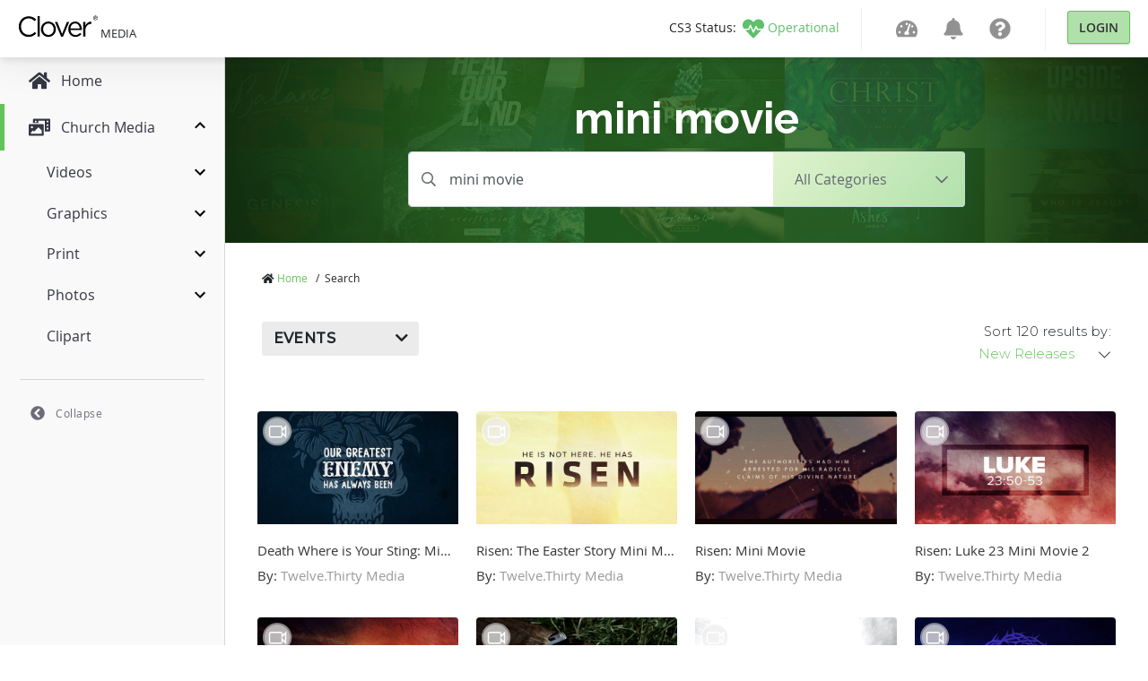

--- FILE ---
content_type: text/html; charset=utf-8
request_url: https://medialibrary.cloversites.com/search/mini%20movie
body_size: 12467
content:
<!DOCTYPE html>
<html lang="en">
  <head>


    <!-- Google Tag Manager -->
    <script>(function(w,d,s,l,i){w[l]=w[l]||[];w[l].push({'gtm.start':
    new Date().getTime(),event:'gtm.js'});var f=d.getElementsByTagName(s)[0],
    j=d.createElement(s),dl=l!='dataLayer'?'&l='+l:'';j.async=true;j.src=
    'https://www.googletagmanager.com/gtm.js?id='+i+dl;f.parentNode.insertBefore(j,f);
    })(window,document,'script','dataLayer','GTM-MCKVWJR');</script>
    <!-- End Google Tag Manager --> 
    
    <meta charset="utf-8">

    <meta name="viewport" content="initial-scale=1, maximum-scale=1">
    <meta name="turbolinks-cache-control" content="no-cache">

    <link rel="shortcut icon" type="images/ico" href="/clover-favicon.ico" />
    <link href="https://fonts.googleapis.com/css?family=Raleway:400,500,600,700|Montserrat:300,400,500" rel="stylesheet">

    <title>mini movie | Clover Media</title>
<meta name="keywords" content="mini movie | Clover Media" />
<meta name="description" content="mini movie | Clover Media" />
<meta property="og:title" content="mini movie | Clover Media" />
<meta property="og:type" content="article" />
<meta property="og:url" content="https://medialibrary.cloversites.com/search/mini%20movie" />
<meta property="og:image" content="//images.sharefaith.com/images/3/1679407052189_115/1679407052189_1152.jpg" />
<meta property="og:site_name" content="Clover Media" />
<meta property="og:description" content="mini movie | Clover Media" />

    <meta name="csrf-param" content="authenticity_token" />
<meta name="csrf-token" content="UoJX2/glRA5InKeYwkqAj/kulWDNqEZwl+P2ArnWfBuGqdTEGsU4HJIV9VxcRJn6P/9M/LXN3fypk92m19nDNg==" />
    <link rel="stylesheet" media="print,screen" href="/packs/css/mediaaccess-e681c6a0.css" />
    <script src="/packs/js/mediaaccess-490e193a4fda67806595.js"></script>

    <script src="/assets/application-b134e2e5d1c4f85e919ff37dbc7471d15651c2f13ad0973dece1a6af6f21e49a.js" data-turbolinks-track="true"></script>
    <link rel="stylesheet" media="screen" href="/assets/clover-43005415256ee6e83c210ec43e23ba1605459c3e320af37ac89388f40cd33f81.css" data-turbolinks-track="true" />

    <link rel="stylesheet" href="https://images.sharefaith.com/images/img/3/central/css/flipclock.css" type="text/css"/>
    <script type="text/javascript" src="https://images.sharefaith.com/images/img/3/central/js/flipclock.min.js"></script>


  </head>

  <body class="search">
    <!-- Google Tag Manager (noscript) -->
    <noscript><iframe src="https://www.googletagmanager.com/ns.html?id=GTM-MCKVWJR"
    height="0" width="0" style="display:none;visibility:hidden"></iframe></noscript>
    <!-- End Google Tag Manager (noscript) -->

    <script type="application/json" id="js-react-on-rails-context">{"railsEnv":"production","inMailer":false,"i18nLocale":"en","i18nDefaultLocale":"en","rorVersion":"11.3.0","rorPro":false,"href":"https://medialibrary.cloversites.com/search/mini%20movie","location":"/search/mini%20movie","scheme":"https","host":"medialibrary.cloversites.com","port":null,"pathname":"/search/mini%20movie","search":null,"httpAcceptLanguage":null,"serverSide":false}</script>
<div id="MediaAccessNavbar-react-component-2a19d6ca-18b9-4ae9-8ff5-14027ab4dd62"><nav class="clover-ui-Navbar"><a href="/"><div class="clover-ui-Navbar__Logo"><svg width="89" height="25" viewBox="0 0 89 25"><g fill-rule="evenodd" transform="translate(0 .413)"><path d="M11.7827366,23.7541277 C5.52328034,23.7541277 0.907271008,18.7090213 0.907271008,12.2982128 C0.907271008,5.95174468 5.49361704,0.780255319 11.8754656,0.780255319 C15.8087203,0.780255319 18.1648344,2.20723404 20.3317514,4.30238298 L18.6601368,6.14246809 C16.8309827,4.36570213 14.786458,3.09651064 11.8440574,3.09651064 C7.04283931,3.09651064 3.44709816,7.06340426 3.44709816,12.2348936 C3.44709816,17.4084255 7.07225335,21.4378723 11.8440574,21.4378723 C14.8178662,21.4378723 16.7696619,20.2634043 18.8455948,18.2331064 L20.4558886,19.8508085 C18.1944977,22.1997447 15.7159913,23.7541277 11.7827366,23.7541277"></path><polygon points="21.92 .517 24.306 .517 24.306 23.373 21.92 23.373"></polygon><path d="M33.9364904,23.7541277 C29.1347738,23.7541277 25.6322602,19.8822128 25.6322602,15.2180426 C25.6322602,10.5533617 29.1646864,6.6186383 33.9973127,6.6186383 C38.8007742,6.6186383 42.3314555,10.4897872 42.3314555,15.1544681 C42.3314555,19.8196596 38.769366,23.7541277 33.9364904,23.7541277 L33.9364904,23.7541277 Z M33.9364904,8.77634043 C30.4668806,8.77634043 28.0811033,11.6001702 28.0811033,15.1544681 C28.0811033,18.7090213 30.6209304,21.5650213 33.9973127,21.5650213 C37.4686674,21.5650213 39.884108,18.7401702 39.884108,15.2180426 C39.884108,11.6323404 37.3128727,8.77634043 33.9364904,8.77634043 L33.9364904,8.77634043 Z"></path><polyline points="54.648 6.968 57.22 6.968 50.249 23.501 48.142 23.501 41.202 6.968 43.836 6.968 49.226 20.581 54.648 6.968"></polyline><path d="M64.1751156 21.6275745C66.3744379 21.6275745 67.9234109 20.7079149 69.224608 19.3113191L70.7110139 20.6757447C69.1007201 22.5160851 67.1489244 23.7541277 64.1137948 23.7541277 59.7134053 23.7541277 56.1196583 20.2955745 56.1196583 15.1861277 56.1196583 10.4269787 59.3736483 6.6186383 63.802704 6.6186383 68.5430998 6.6186383 71.269382 10.4897872 71.269382 15.3132766 71.269382 15.5359149 71.269382 15.7889362 71.2379738 16.0751489L58.5355975 16.0751489C58.8783458 19.6289362 61.3556058 21.6275745 64.1751156 21.6275745L64.1751156 21.6275745zM68.8531935 14.2664681C68.6056669 11.2828085 66.9330553 8.68110638 63.7416325 8.68110638 60.9525338 8.68110638 58.8464391 11.0611915 58.5355975 14.2664681L68.8531935 14.2664681 68.8531935 14.2664681zM75.2126076 23.3731915L72.8268302 23.3731915 72.8268302 6.96842553 75.2126076 6.96842553 75.2126076 11.2511489C76.3886705 8.52255319 78.7128778 6.55506383 81.7487552 6.68221277L81.7487552 9.31634043 81.5627987 9.31634043C78.0620299 9.31634043 75.2126076 11.886383 75.2126076 16.836L75.2126076 23.3731915M84.1425092 1.60697872C84.2721304 1.30493617 84.4491132 1.04297872 84.672959.820851064 84.8960569.598978723 85.1557978.424595745 85.4531787.297957447 85.7498118.171319149 86.0653895.108255319 86.3994133.108255319 86.7336863.108255319 87.0480177.171319149 87.3426566.297957447 87.6370462.424595745 87.89579.598978723 88.1168938.820851064 88.3384961 1.04297872 88.513734 1.30493617 88.644103 1.60697872 88.7739734 1.90953191 88.8390333 2.23557447 88.8390333 2.5866383 88.8390333 2.94638298 88.7739734 3.27829787 88.644103 3.58289362 88.513734 3.88723404 88.3384961 4.15148936 88.1168938 4.37540426 87.89579 4.59982979 87.6370462 4.77421277 87.3426566 4.89855319 87.0480177 5.0226383 86.7336863 5.08493617 86.3994133 5.08493617 86.0653895 5.08493617 85.7498118 5.0226383 85.4531787 4.89855319 85.1557978 4.77421277 84.8960569 4.59982979 84.672959 4.37540426 84.4491132 4.15148936 84.2721304 3.88723404 84.1425092 3.58289362 84.011891 3.27829787 83.9470804 2.94638298 83.9470804 2.5866383 83.9470804 2.23557447 84.011891 1.90953191 84.1425092 1.60697872L84.1425092 1.60697872zM84.5423407 3.43608511C84.644542 3.69574468 84.7853804 3.92119149 84.9653544 4.11242553 85.1443313 4.30314894 85.3574585 4.4532766 85.6024923 4.56229787 85.8470277 4.67106383 86.1130003 4.72544681 86.3994133 4.72544681 86.6815886 4.72544681 86.9435729 4.67106383 87.1866126 4.56229787 87.429403 4.4532766 87.6410345 4.30314894 87.8207593 4.11242553 88.0007333 3.92119149 88.1415717 3.69574468 88.243773 3.43608511 88.3452265 3.17591489 88.3965764 2.8932766 88.3965764 2.5866383 88.3965764 2.28919149 88.3452265 2.01114894 88.243773 1.75378723 88.1415717 1.49617021 88.0007333 1.27302128 87.8207593 1.08434043 87.6410345.895148936 87.429403.746808511 87.1866126.637787234 86.9435729.528510638 86.6815886.474382979 86.3994133.474382979 86.1130003.474382979 85.8470277.528510638 85.6024923.637787234 85.3574585.746808511 85.1443313.895148936 84.9653544 1.08434043 84.7853804 1.27302128 84.644542 1.49617021 84.5423407 1.75378723 84.4403887 2.01114894 84.389288 2.28919149 84.389288 2.5866383 84.389288 2.8932766 84.4403887 3.17591489 84.5423407 3.43608511L84.5423407 3.43608511zM86.5487269 1.14076596C86.8872376 1.14076596 87.1380047 1.20995745 87.3005297 1.34731915 87.4635532 1.48493617 87.5445665 1.69378723 87.5445665 1.97361702 87.5445665 2.23557447 87.4727763 2.42782979 87.3294452 2.54987234 87.1866126 2.67217021 87.0091313 2.74442553 86.7960042 2.7666383L87.609377 4.05242553 87.1345149 4.05242553 86.3605269 2.79982979 85.8921458 2.79982979 85.8921458 4.05242553 85.4494396 4.05242553 85.4494396 1.14076596 86.5487269 1.14076596 86.5487269 1.14076596zM86.3542951 2.43319149C86.4537544 2.43319149 86.5482283 2.42987234 86.636969 2.42323404 86.7259589 2.41634043 86.804978 2.39795745 86.8740262 2.36680851 86.9435729 2.33540426 86.9989112 2.28765957 87.040041 2.22357447 87.08142 2.15923404 87.1018603 2.06910638 87.1018603 1.95344681 87.1018603 1.85591489 87.0836635 1.77804255 87.0462728 1.72059574 87.0098791 1.6626383 86.962019 1.61821277 86.9034402 1.58731915 86.8456092 1.55617021 86.7780566 1.53497872 86.7017796 1.52374468 86.6264996 1.51302128 86.5514689 1.50740426 86.4774352 1.50740426L85.8921458 1.50740426 85.8921458 2.43319149 86.3542951 2.43319149 86.3542951 2.43319149z"></path></g></svg> <!-- -->Media</div></a><nav><ul class="clover-ui-Menu clover-ui-StatusIndicator clover-ui-StatusIndicator--operational"><li class="clover-ui-Menu__Item"><a href="https://status.cloversites.com/" target="_blank"><span class="clover-ui-StatusIndicator__StatusLabel">CS3 Status: </span><svg height="24" width="24" aria-hidden="true" focusable="false" data-prefix="fas" data-icon="heartbeat" role="img" xmlns="http://www.w3.org/2000/svg" viewBox="0 0 512 512"><path fill="currentColor" d="M320.2 243.8l-49.7 99.4c-6 12.1-23.4 11.7-28.9-.6l-56.9-126.3-30 71.7H60.6l182.5 186.5c7.1 7.3 18.6 7.3 25.7 0L451.4 288H342.3l-22.1-44.2zM473.7 73.9l-2.4-2.5c-51.5-52.6-135.8-52.6-187.4 0L256 100l-27.9-28.5c-51.5-52.7-135.9-52.7-187.4 0l-2.4 2.4C-10.4 123.7-12.5 203 31 256h102.4l35.9-86.2c5.4-12.9 23.6-13.2 29.4-.4l58.2 129.3 49-97.9c5.9-11.8 22.7-11.8 28.6 0l27.6 55.2H481c43.5-53 41.4-132.3-7.3-182.1z"></path></svg><span class="clover-ui-StatusIndictor__StatusName">Operational</span></a></li></ul><div class="clover-ui-Separator"></div><ul class="clover-ui-Menu clover-ui-Main clover-ui-Menu clover-ui-Main"><li class="clover-ui-Menu__Item clover-ui-Menu__Item"><a class="clover-ui-Menu__Tag" href="https://dashboard.cloversites.com/products"><svg height="24" width="24" role="img" xmlns="http://www.w3.org/2000/svg" viewBox="0 0 576 512"><path fill="currentColor" d="M288 32C128.94 32 0 160.94 0 320c0 52.8 14.25 102.26 39.06 144.8 5.61 9.62 16.3 15.2 27.44 15.2h443c11.14 0 21.83-5.58 27.44-15.2C561.75 422.26 576 372.8 576 320c0-159.06-128.94-288-288-288zm0 64c14.71 0 26.58 10.13 30.32 23.65-1.11 2.26-2.64 4.23-3.45 6.67l-9.22 27.67c-5.13 3.49-10.97 6.01-17.64 6.01-17.67 0-32-14.33-32-32S270.33 96 288 96zM96 384c-17.67 0-32-14.33-32-32s14.33-32 32-32 32 14.33 32 32-14.33 32-32 32zm48-160c-17.67 0-32-14.33-32-32s14.33-32 32-32 32 14.33 32 32-14.33 32-32 32zm246.77-72.41l-61.33 184C343.13 347.33 352 364.54 352 384c0 11.72-3.38 22.55-8.88 32H232.88c-5.5-9.45-8.88-20.28-8.88-32 0-33.94 26.5-61.43 59.9-63.59l61.34-184.01c4.17-12.56 17.73-19.45 30.36-15.17 12.57 4.19 19.35 17.79 15.17 30.36zm14.66 57.2l15.52-46.55c3.47-1.29 7.13-2.23 11.05-2.23 17.67 0 32 14.33 32 32s-14.33 32-32 32c-11.38-.01-20.89-6.28-26.57-15.22zM480 384c-17.67 0-32-14.33-32-32s14.33-32 32-32 32 14.33 32 32-14.33 32-32 32z"></path></svg></a></li><li class="clover-ui-Menu__Item clover-ui-Menu__Item"><a class="clover-ui-Menu__Tag" href="https://dashboard.cloversites.com/news"><svg height="24" width="24" role="img" xmlns="http://www.w3.org/2000/svg" viewBox="0 0 448 512"><path fill="currentColor" d="M224 512c35.32 0 63.97-28.65 63.97-64H160.03c0 35.35 28.65 64 63.97 64zm215.39-149.71c-19.32-20.76-55.47-51.99-55.47-154.29 0-77.7-54.48-139.9-127.94-155.16V32c0-17.67-14.32-32-31.98-32s-31.98 14.33-31.98 32v20.84C118.56 68.1 64.08 130.3 64.08 208c0 102.3-36.15 133.53-55.47 154.29-6 6.45-8.66 14.16-8.61 21.71.11 16.4 12.98 32 32.1 32h383.8c19.12 0 32-15.6 32.1-32 .05-7.55-2.61-15.27-8.61-21.71z"></path></svg></a></li><li class="clover-ui-Menu__Item clover-ui-Menu__Item"><a class="clover-ui-Menu__Tag" href="https://help.cloversites.com/"><svg height="24" width="24" role="img" xmlns="http://www.w3.org/2000/svg" viewBox="0 0 512 512"><path fill="currentColor" d="M504 256c0 136.997-111.043 248-248 248S8 392.997 8 256C8 119.083 119.043 8 256 8s248 111.083 248 248zM262.655 90c-54.497 0-89.255 22.957-116.549 63.758-3.536 5.286-2.353 12.415 2.715 16.258l34.699 26.31c5.205 3.947 12.621 3.008 16.665-2.122 17.864-22.658 30.113-35.797 57.303-35.797 20.429 0 45.698 13.148 45.698 32.958 0 14.976-12.363 22.667-32.534 33.976C247.128 238.528 216 254.941 216 296v4c0 6.627 5.373 12 12 12h56c6.627 0 12-5.373 12-12v-1.333c0-28.462 83.186-29.647 83.186-106.667 0-58.002-60.165-102-116.531-102zM256 338c-25.365 0-46 20.635-46 46 0 25.364 20.635 46 46 46s46-20.636 46-46c0-25.365-20.635-46-46-46z"></path></svg></a></li><li class="clover-ui-Menu__Item"><div class="clover-ui-Separator"></div><a data-turbolinks="false" href="/users/auth/clover" class="clover-ui-Button">Login</a></li></ul></nav></nav></div>
      <script type="application/json" class="js-react-on-rails-component" data-component-name="MediaAccessNavbar" data-dom-id="MediaAccessNavbar-react-component-2a19d6ca-18b9-4ae9-8ff5-14027ab4dd62">{"domain":{"id":1,"title":"Clover Media","name":"Media","domain_name":"cloversites.com","meta_description":"Clover Media","meta_keywords":"Clover Media","created_at":"2021-01-15T17:11:01.121Z","updated_at":"2021-01-22T21:18:11.010Z","oauth_provider":"clover","primary_color":null,"secondary_color":null,"media_type":"regular_media","subdomain":"medialibrary","google_analytics":null,"facebook_pixel":null,"segment":null,"google_site_verification":null},"protocol":"https:","user":null,"session":null,"application":"Media","site":{},"product":{},"authentication_path":"/users/auth/clover","subdomain":"medialibrary"}</script>
      




<script>
// Set the time in the future to count down to from now; set to 0 to disable the timer
COUNTDOWN_TO_TIME = new Date("November 30, 2022 17:00:00"); //November 30, 2022 17:00:00 PST

jQuery(function($) {
  var countdownTo;
  if ((!! COUNTDOWN_TO_TIME) && COUNTDOWN_TO_TIME > 0) {
      var tzOffsetMillis = (-8 + (COUNTDOWN_TO_TIME.getTimezoneOffset() / 60)) * 1000 * 60 * 60; // PST
      countdownTo = new Date(COUNTDOWN_TO_TIME.getTime() - tzOffsetMillis);
  } else {
      countdownTo = 0;
  }
  var secondsLeft = Math.ceil((countdownTo - (new Date())) / 1000);
  if (secondsLeft > 0) {
      $('.clock').FlipClock(secondsLeft, {
          clockFace: 'DailyCounter',
          countdown: true
      });
      $('.top-header-bar-banner').show();
      $('#top-banner-countdown-link').show();
  }

});

</script>

    <div id='sidebar' data-turbolinks-permanent></div>
    <main class='mediaaccess-Main'>
      
<div class="hero" style="background-image: url('https://clovermedia.s3.us-west-2.amazonaws.com/rotator_slides/fa118226-ac9b-4637-870f-110039078c30_orig.');">
  <div class="text-center col-12 col-lg-10 offset-lg-1 col-lx-6 offset-lx-3">
    <h1>
      mini movie
    </h1>
  </div>

  <div class="container">
  <div class="row">
    <div class="filter-header col-12 col-md-10 offset-md-1 col-lg-8 offset-lg-2">
      <form id="search-form" action="/search" accept-charset="UTF-8" data-remote="true" method="post"><input name="utf8" type="hidden" value="&#x2713;" />

        

        <div class="mb3 input-group">
          <input type="text" class="search-input form-control" value="mini movie" name="by_query" placeholder="Search your heart's desire..." />

          <div class="input-group-append">
            <div class="dropdown d-none d-sm-inline-block">
              <button class="btn dropdown-toggle" type="button" id="dropdownMenuButton" data-toggle="dropdown" aria-haspopup="true" aria-expanded="false">
                  <span>All Categories</span>
              </button>
              <div class="dropdown-menu dropdown-menu-down" aria-labelledby="dropdownMenuButton">
                <a alt="All Categories" class="dropdown-item" href="/search/mini%20movie">All Categories</a>
                    <a alt="Title Graphics" class="dropdown-item" href="/categories/church-powerpoint-templates-7351/mini%20movie">Title Graphics</a>
                    <a alt="Motion Videos" class="dropdown-item" href="/categories/church-motion-graphics-8413/mini%20movie">Motion Videos</a>
                    <a alt="Worship Videos" class="dropdown-item" href="/categories/worship-media-7597/mini%20movie">Worship Videos</a>
                    <a alt="Worship Backgrounds" class="dropdown-item" href="/categories/worship-backgrounds-7766/mini%20movie">Worship Backgrounds</a>
                    <a alt="Mini-Movies" class="dropdown-item" href="/categories/sermon-video-7717/mini%20movie">Mini-Movies</a>
                    <a alt="Social Media Graphics" class="dropdown-item" href="/categories/social-media-graphics-8500/mini%20movie">Social Media Graphics</a>
                    <a alt="Coundown Videos" class="dropdown-item" href="/categories/church-countdown-timers-7795/mini%20movie">Coundown Videos</a>
                    <a alt="Multi-Screen Videos" class="dropdown-item" href="/categories/triple-wide-videos-8405/mini%20movie">Multi-Screen Videos</a>
                    <a alt="Bi-fold Bulletins" class="dropdown-item" href="/categories/church-bulletin-covers-7277/mini%20movie">Bi-fold Bulletins</a>
                    <a alt="Tri-fold Bulletins" class="dropdown-item" href="/categories/tri-fold-church-bulletins-8435/mini%20movie">Tri-fold Bulletins</a>
                    <a alt="Flyers" class="dropdown-item" href="/categories/flyer-templates-7823/mini%20movie">Flyers</a>
                    <a alt="Newsletters" class="dropdown-item" href="/categories/newsletter-templates-7746/mini%20movie">Newsletters</a>
                    <a alt="Stock Photos" class="dropdown-item" href="/categories/top-christian-stock-photos-and-religious-stock-images-8409/mini%20movie">Stock Photos</a>
              </div>
            </div>
          </div>
        </div>

        <div class="form-group form-select d-sm-none">
          <select name="category" id="category" class="form-control"><option value="">All Categories</option><option value="church-powerpoint-templates-7351">Title Graphics</option>
<option value="church-motion-graphics-8413">Motion Videos</option>
<option value="worship-media-7597">Worship Videos</option>
<option value="worship-backgrounds-7766">Worship Backgrounds</option>
<option value="sermon-video-7717">Mini-Movies</option>
<option value="social-media-graphics-8500">Social Media Graphics</option>
<option value="church-countdown-timers-7795">Coundown Videos</option>
<option value="triple-wide-videos-8405">Multi-Screen Videos</option>
<option value="church-bulletin-covers-7277">Bi-fold Bulletins</option>
<option value="tri-fold-church-bulletins-8435">Tri-fold Bulletins</option>
<option value="flyer-templates-7823">Flyers</option>
<option value="newsletter-templates-7746">Newsletters</option>
<option value="top-christian-stock-photos-and-religious-stock-images-8409">Stock Photos</option></select>
        </div>
</form>    </div>
  </div>
</div>

</div>

<div class="search container">
  <div class="row">
    <div class="col-12">
      <ul class="breadcrumbs list-unstyled">
      <li>
          <i class='fas fa-home'></i>
        <a alt="Home" href="/">Home</a>
        <span>/</span>
      </li>
      <li>Search</li>
</ul>

    </div>
  </div>

  <form action="/search/mini%20movie" id='search-sidebar' method='get' data-remote='true'>
  <input type="hidden" name="by_query" id="by_query" value="mini movie" />

  <div class="row filter-options">
    <div class="col-12 col-sm-7">
      <div class="button-groups" id="by_holiday"><button type="button" class="btn dropdown-toggle" data-toggle="dropdown"><div>Events</div></button><ul class="dropdown-menu"><li><div class="input-checkbox"><input name="by_holiday[]" id="sermons" type="checkbox" value="Sermons"></input><label for="sermons">Sermons</label></div></li><li><div class="input-checkbox"><input name="by_holiday[]" id="new-years" type="checkbox" value="New Years"></input><label for="new-years">New Years</label></div></li><li><div class="input-checkbox"><input name="by_holiday[]" id="mlk" type="checkbox" value="MLK"></input><label for="mlk">MLK</label></div></li><li><div class="input-checkbox"><input name="by_holiday[]" id="valentines-day" type="checkbox" value="Valentines Day"></input><label for="valentines-day">Valentines Day</label></div></li><li><div class="input-checkbox"><input name="by_holiday[]" id="lent" type="checkbox" value="Lent"></input><label for="lent">Lent</label></div></li><li><div class="input-checkbox"><input name="by_holiday[]" id="easter" type="checkbox" value="Easter"></input><label for="easter">Easter</label></div></li><li><div class="input-checkbox"><input name="by_holiday[]" id="mother-s-day" type="checkbox" value="Mother&#39;s Day"></input><label for="mother-s-day">Mother&#39;s Day</label></div></li><li><div class="input-checkbox"><input name="by_holiday[]" id="pentecost" type="checkbox" value="Pentecost"></input><label for="pentecost">Pentecost</label></div></li><li><div class="input-checkbox"><input name="by_holiday[]" id="memorial-day" type="checkbox" value="Memorial Day"></input><label for="memorial-day">Memorial Day</label></div></li><li><div class="input-checkbox"><input name="by_holiday[]" id="graduation" type="checkbox" value="Graduation"></input><label for="graduation">Graduation</label></div></li><li><div class="input-checkbox"><input name="by_holiday[]" id="father-s-day" type="checkbox" value="Father&#39;s Day"></input><label for="father-s-day">Father&#39;s Day</label></div></li><li><div class="input-checkbox"><input name="by_holiday[]" id="juneteenth" type="checkbox" value="Juneteenth"></input><label for="juneteenth">Juneteenth</label></div></li><li><div class="input-checkbox"><input name="by_holiday[]" id="4th-of-july" type="checkbox" value="4th of July"></input><label for="4th-of-july">4th of July</label></div></li><li><div class="input-checkbox"><input name="by_holiday[]" id="back-to-school" type="checkbox" value="Back to School"></input><label for="back-to-school">Back to School</label></div></li><li><div class="input-checkbox"><input name="by_holiday[]" id="fall-harvest" type="checkbox" value="Fall Harvest"></input><label for="fall-harvest">Fall Harvest</label></div></li><li><div class="input-checkbox"><input name="by_holiday[]" id="thanksgiving" type="checkbox" value="Thanksgiving"></input><label for="thanksgiving">Thanksgiving</label></div></li><li><div class="input-checkbox"><input name="by_holiday[]" id="christmas" type="checkbox" value="Christmas"></input><label for="christmas">Christmas</label></div></li></ul></div>
    </div>
    <div class="col-12 col-sm-2 offset-sm-3">
      <div class="float-right">
        <div class='total-count'>Sort 120 results by:</div>
        <select name="by_sort" id="by_sort" class="pretty"><option value="new-releases">New Releases</option>
<option value="popular">Trending</option></select>
      </div>
    </div>
  </div>
</form>

  <div class="lds-ellipsis d-none">
  <div></div>
  <div></div>
  <div></div>
  <div></div>
</div>


  <div class="row">
    <div class="col-12 assets">
      <div class="grid">
        <div class="grid-item">
  <div class="card mp4" data-type="15" data-downloads="0" data-image-id="254121" data-created-at="2023-03-21 06:58:12 UTC" data-extension="mp4">
    <div class="corner-icon">
        <img alt="video" srcset="/assets/icons/icon-video-50@2x-5920dbdb671916648542ee6ac563a33f097fbbca0e56554bc24eae092479bb21.png 2x" src="/assets/icons/icon-video-50-d506914075a00699e77d7dafbed9275e3be3ff7fcef83f953bd6ad94f0a9112a.png" />
    </div>

    <div class="corner-icon top-right">
        <a alt="Add to Favorite" class="favorite unauthenticated" data-toggle="tooltip" title="Add to Favorites" data-remote="true" href="/purchase"></a>
    </div>

    <a title="Death Where is Your Sting: Mini Movie" alt="Death Where is Your Sting: Mini Movie" href="/assets/death-where-is-your-sting-mini-movie-254121">
      <span class='fade-in' style="width: 100%; object-fit: cover" data-src="//images.sharefaith.com/images/3/1679407052189_115/1679407052189_1152.jpg"></span>

      <div class="card-body">
        <p class="card-title">Death Where is Your Sting: Mini Movie</p>
          <p class="card-subtitle">
            By: <span>Twelve.Thirty Media</span>
          </p>
      </div>
</a>  </div>
</div>
<div class="grid-item">
  <div class="card mov" data-type="15" data-downloads="0" data-image-id="253931" data-created-at="2023-02-07 10:37:34 UTC" data-extension="mov">
    <div class="corner-icon">
        <img alt="video" srcset="/assets/icons/icon-video-50@2x-5920dbdb671916648542ee6ac563a33f097fbbca0e56554bc24eae092479bb21.png 2x" src="/assets/icons/icon-video-50-d506914075a00699e77d7dafbed9275e3be3ff7fcef83f953bd6ad94f0a9112a.png" />
    </div>

    <div class="corner-icon top-right">
        <a alt="Add to Favorite" class="favorite unauthenticated" data-toggle="tooltip" title="Add to Favorites" data-remote="true" href="/purchase"></a>
    </div>

    <a title="Risen: The Easter Story   Mini Movie" alt="Risen: The Easter Story   Mini Movie" href="/assets/risen-the-easter-story-mini-movie-253931">
      <span class='fade-in' style="width: 100%; object-fit: cover" data-src="//images.sharefaith.com/images/3/1675795054233_86/1675795054233_862.jpg"></span>

      <div class="card-body">
        <p class="card-title">Risen: The Easter Story   Mini Movie</p>
          <p class="card-subtitle">
            By: <span>Twelve.Thirty Media</span>
          </p>
      </div>
</a>  </div>
</div>
<div class="grid-item">
  <div class="card mov" data-type="15" data-downloads="0" data-image-id="253921" data-created-at="2023-02-07 10:30:33 UTC" data-extension="mov">
    <div class="corner-icon">
        <img alt="video" srcset="/assets/icons/icon-video-50@2x-5920dbdb671916648542ee6ac563a33f097fbbca0e56554bc24eae092479bb21.png 2x" src="/assets/icons/icon-video-50-d506914075a00699e77d7dafbed9275e3be3ff7fcef83f953bd6ad94f0a9112a.png" />
    </div>

    <div class="corner-icon top-right">
        <a alt="Add to Favorite" class="favorite unauthenticated" data-toggle="tooltip" title="Add to Favorites" data-remote="true" href="/purchase"></a>
    </div>

    <a title="Risen: Mini Movie" alt="Risen: Mini Movie" href="/assets/risen-mini-movie-253921">
      <span class='fade-in' style="width: 100%; object-fit: cover" data-src="//images.sharefaith.com/images/3/1675794633732_76/1675794633732_762.jpg"></span>

      <div class="card-body">
        <p class="card-title">Risen: Mini Movie</p>
          <p class="card-subtitle">
            By: <span>Twelve.Thirty Media</span>
          </p>
      </div>
</a>  </div>
</div>
<div class="grid-item">
  <div class="card mov" data-type="15" data-downloads="0" data-image-id="253919" data-created-at="2023-02-07 10:29:42 UTC" data-extension="mov">
    <div class="corner-icon">
        <img alt="video" srcset="/assets/icons/icon-video-50@2x-5920dbdb671916648542ee6ac563a33f097fbbca0e56554bc24eae092479bb21.png 2x" src="/assets/icons/icon-video-50-d506914075a00699e77d7dafbed9275e3be3ff7fcef83f953bd6ad94f0a9112a.png" />
    </div>

    <div class="corner-icon top-right">
        <a alt="Add to Favorite" class="favorite unauthenticated" data-toggle="tooltip" title="Add to Favorites" data-remote="true" href="/purchase"></a>
    </div>

    <a title="Risen: Luke 23 Mini Movie 2" alt="Risen: Luke 23 Mini Movie 2" href="/assets/risen-luke-23-mini-movie-2-253919">
      <span class='fade-in' style="width: 100%; object-fit: cover" data-src="//images.sharefaith.com/images/3/1675794582101_74/1675794582101_742.jpg"></span>

      <div class="card-body">
        <p class="card-title">Risen: Luke 23 Mini Movie 2</p>
          <p class="card-subtitle">
            By: <span>Twelve.Thirty Media</span>
          </p>
      </div>
</a>  </div>
</div>
<div class="grid-item">
  <div class="card mov" data-type="15" data-downloads="0" data-image-id="253918" data-created-at="2023-02-07 10:28:51 UTC" data-extension="mov">
    <div class="corner-icon">
        <img alt="video" srcset="/assets/icons/icon-video-50@2x-5920dbdb671916648542ee6ac563a33f097fbbca0e56554bc24eae092479bb21.png 2x" src="/assets/icons/icon-video-50-d506914075a00699e77d7dafbed9275e3be3ff7fcef83f953bd6ad94f0a9112a.png" />
    </div>

    <div class="corner-icon top-right">
        <a alt="Add to Favorite" class="favorite unauthenticated" data-toggle="tooltip" title="Add to Favorites" data-remote="true" href="/purchase"></a>
    </div>

    <a title="Risen: Luke 23 Mini Movie" alt="Risen: Luke 23 Mini Movie" href="/assets/risen-luke-23-mini-movie-253918">
      <span class='fade-in' style="width: 100%; object-fit: cover" data-src="//images.sharefaith.com/images/3/1675794531093_73/1675794531093_732.jpg"></span>

      <div class="card-body">
        <p class="card-title">Risen: Luke 23 Mini Movie</p>
          <p class="card-subtitle">
            By: <span>Twelve.Thirty Media</span>
          </p>
      </div>
</a>  </div>
</div>
<div class="grid-item">
  <div class="card mov" data-type="15" data-downloads="0" data-image-id="253907" data-created-at="2023-02-07 10:19:58 UTC" data-extension="mov">
    <div class="corner-icon">
        <img alt="video" srcset="/assets/icons/icon-video-50@2x-5920dbdb671916648542ee6ac563a33f097fbbca0e56554bc24eae092479bb21.png 2x" src="/assets/icons/icon-video-50-d506914075a00699e77d7dafbed9275e3be3ff7fcef83f953bd6ad94f0a9112a.png" />
    </div>

    <div class="corner-icon top-right">
        <a alt="Add to Favorite" class="favorite unauthenticated" data-toggle="tooltip" title="Add to Favorites" data-remote="true" href="/purchase"></a>
    </div>

    <a title="Passion – It Wasn’t The Nails: Mini Movie" alt="Passion – It Wasn’t The Nails: Mini Movie" href="/assets/passion-it-wasn-t-the-nails-mini-movie-253907">
      <span class='fade-in' style="width: 100%; object-fit: cover" data-src="//images.sharefaith.com/images/3/1675793998120_62/1675793998120_622.jpg"></span>

      <div class="card-body">
        <p class="card-title">Passion – It Wasn’t The Nails: Mini Movie</p>
          <p class="card-subtitle">
            By: <span>Twelve.Thirty Media</span>
          </p>
      </div>
</a>  </div>
</div>
<div class="grid-item">
  <div class="card mov" data-type="15" data-downloads="0" data-image-id="253896" data-created-at="2023-02-07 10:11:47 UTC" data-extension="mov">
    <div class="corner-icon">
        <img alt="video" srcset="/assets/icons/icon-video-50@2x-5920dbdb671916648542ee6ac563a33f097fbbca0e56554bc24eae092479bb21.png 2x" src="/assets/icons/icon-video-50-d506914075a00699e77d7dafbed9275e3be3ff7fcef83f953bd6ad94f0a9112a.png" />
    </div>

    <div class="corner-icon top-right">
        <a alt="Add to Favorite" class="favorite unauthenticated" data-toggle="tooltip" title="Add to Favorites" data-remote="true" href="/purchase"></a>
    </div>

    <a title="From the Ashes: Mini Movie" alt="From the Ashes: Mini Movie" href="/assets/from-the-ashes-mini-movie-253896">
      <span class='fade-in' style="width: 100%; object-fit: cover" data-src="//images.sharefaith.com/images/3/1675793507062_51/1675793507062_512.jpg"></span>

      <div class="card-body">
        <p class="card-title">From the Ashes: Mini Movie</p>
          <p class="card-subtitle">
            By: <span>Twelve.Thirty Media</span>
          </p>
      </div>
</a>  </div>
</div>
<div class="grid-item">
  <div class="card mov" data-type="15" data-downloads="0" data-image-id="253877" data-created-at="2023-02-07 08:07:39 UTC" data-extension="mov">
    <div class="corner-icon">
        <img alt="video" srcset="/assets/icons/icon-video-50@2x-5920dbdb671916648542ee6ac563a33f097fbbca0e56554bc24eae092479bb21.png 2x" src="/assets/icons/icon-video-50-d506914075a00699e77d7dafbed9275e3be3ff7fcef83f953bd6ad94f0a9112a.png" />
    </div>

    <div class="corner-icon top-right">
        <a alt="Add to Favorite" class="favorite unauthenticated" data-toggle="tooltip" title="Add to Favorites" data-remote="true" href="/purchase"></a>
    </div>

    <a title="Death Could Not Hold Him: Mini Movie" alt="Death Could Not Hold Him: Mini Movie" href="/assets/death-could-not-hold-him-mini-movie-253877">
      <span class='fade-in' style="width: 100%; object-fit: cover" data-src="//images.sharefaith.com/images/3/1675786059801_32/1675786059801_322.jpg"></span>

      <div class="card-body">
        <p class="card-title">Death Could Not Hold Him: Mini Movie</p>
          <p class="card-subtitle">
            By: <span>Twelve.Thirty Media</span>
          </p>
      </div>
</a>  </div>
</div>
<div class="grid-item">
  <div class="card mp4" data-type="15" data-downloads="0" data-image-id="253596" data-created-at="2022-11-15 10:51:56 UTC" data-extension="mp4">
    <div class="corner-icon">
        <img alt="video" srcset="/assets/icons/icon-video-50@2x-5920dbdb671916648542ee6ac563a33f097fbbca0e56554bc24eae092479bb21.png 2x" src="/assets/icons/icon-video-50-d506914075a00699e77d7dafbed9275e3be3ff7fcef83f953bd6ad94f0a9112a.png" />
    </div>

    <div class="corner-icon top-right">
        <a alt="Add to Favorite" class="favorite unauthenticated" data-toggle="tooltip" title="Add to Favorites" data-remote="true" href="/purchase"></a>
    </div>

    <a title="Christmas Is... Mini Movie: By Twelve:Thirty Media" alt="Christmas Is... Mini Movie: By Twelve:Thirty Media" href="/assets/christmas-is-mini-movie-by-twelve-thirty-media-253596">
      <span class='fade-in' style="width: 100%; object-fit: cover" data-src="//images.sharefaith.com/images/3/1668538316144_395/1668538316144_3952.jpg"></span>

      <div class="card-body">
        <p class="card-title">Christmas Is... Mini Movie: By Twelve:Thirty Media</p>
          <p class="card-subtitle">
            By: <span>Twelve.Thirty Media</span>
          </p>
      </div>
</a>  </div>
</div>
<div class="grid-item">
  <div class="card zip" data-type="16" data-downloads="0" data-image-id="252842" data-created-at="2022-05-10 15:35:19 UTC" data-extension="zip">
    <div class="corner-icon">
        <img alt="video" srcset="/assets/icons/icon-video-50@2x-5920dbdb671916648542ee6ac563a33f097fbbca0e56554bc24eae092479bb21.png 2x" src="/assets/icons/icon-video-50-d506914075a00699e77d7dafbed9275e3be3ff7fcef83f953bd6ad94f0a9112a.png" />
    </div>

    <div class="corner-icon top-right">
        <a alt="Add to Favorite" class="favorite unauthenticated" data-toggle="tooltip" title="Add to Favorites" data-remote="true" href="/purchase"></a>
    </div>

    <a title="When Life Gives You Lemons Mini Movie" alt="When Life Gives You Lemons Mini Movie" href="/assets/when-life-gives-you-lemons-mini-movie-252842">
      <span class='fade-in' style="width: 100%; object-fit: cover" data-src="//images.sharefaith.com/images/3/1652222119502_77/1652222119502_772.jpg"></span>

      <div class="card-body">
        <p class="card-title">When Life Gives You Lemons Mini Movie</p>
          <p class="card-subtitle">
            By: <span>Twelve.Thirty Media</span>
          </p>
      </div>
</a>  </div>
</div>
<div class="grid-item">
  <div class="card zip" data-type="16" data-downloads="0" data-image-id="252839" data-created-at="2022-05-10 15:32:19 UTC" data-extension="zip">
    <div class="corner-icon">
        <img alt="video" srcset="/assets/icons/icon-video-50@2x-5920dbdb671916648542ee6ac563a33f097fbbca0e56554bc24eae092479bb21.png 2x" src="/assets/icons/icon-video-50-d506914075a00699e77d7dafbed9275e3be3ff7fcef83f953bd6ad94f0a9112a.png" />
    </div>

    <div class="corner-icon top-right">
        <a alt="Add to Favorite" class="favorite unauthenticated" data-toggle="tooltip" title="Add to Favorites" data-remote="true" href="/purchase"></a>
    </div>

    <a title=" DadsfortheWin: A Father’s Day Mini Movie" alt=" DadsfortheWin: A Father’s Day Mini Movie" href="/assets/dadsforthewin-a-father-s-day-mini-movie-252839">
      <span class='fade-in' style="width: 100%; object-fit: cover" data-src="//images.sharefaith.com/images/3/1652221939582_74/1652221939582_742.jpg"></span>

      <div class="card-body">
        <p class="card-title"> DadsfortheWin: A Father’s Day Mini Movie</p>
          <p class="card-subtitle">
            By: <span>Twelve.Thirty Media</span>
          </p>
      </div>
</a>  </div>
</div>
<div class="grid-item">
  <div class="card zip" data-type="16" data-downloads="0" data-image-id="252836" data-created-at="2022-05-10 15:32:10 UTC" data-extension="zip">
    <div class="corner-icon">
        <img alt="video" srcset="/assets/icons/icon-video-50@2x-5920dbdb671916648542ee6ac563a33f097fbbca0e56554bc24eae092479bb21.png 2x" src="/assets/icons/icon-video-50-d506914075a00699e77d7dafbed9275e3be3ff7fcef83f953bd6ad94f0a9112a.png" />
    </div>

    <div class="corner-icon top-right">
        <a alt="Add to Favorite" class="favorite unauthenticated" data-toggle="tooltip" title="Add to Favorites" data-remote="true" href="/purchase"></a>
    </div>

    <a title="Here’s To You, Dad Mini Movie" alt="Here’s To You, Dad Mini Movie" href="/assets/here-s-to-you-dad-mini-movie-252836">
      <span class='fade-in' style="width: 100%; object-fit: cover" data-src="//images.sharefaith.com/images/3/1652221930743_71/1652221930743_712.jpg"></span>

      <div class="card-body">
        <p class="card-title">Here’s To You, Dad Mini Movie</p>
          <p class="card-subtitle">
            By: <span>Twelve.Thirty Media</span>
          </p>
      </div>
</a>  </div>
</div>
<div class="grid-item">
  <div class="card zip" data-type="16" data-downloads="0" data-image-id="252491" data-created-at="2022-03-15 08:35:35 UTC" data-extension="zip">
    <div class="corner-icon">
        <img alt="video" srcset="/assets/icons/icon-video-50@2x-5920dbdb671916648542ee6ac563a33f097fbbca0e56554bc24eae092479bb21.png 2x" src="/assets/icons/icon-video-50-d506914075a00699e77d7dafbed9275e3be3ff7fcef83f953bd6ad94f0a9112a.png" />
    </div>

    <div class="corner-icon top-right">
        <a alt="Add to Favorite" class="favorite unauthenticated" data-toggle="tooltip" title="Add to Favorites" data-remote="true" href="/purchase"></a>
    </div>

    <a title="The Easter Story Mini Movie" alt="The Easter Story Mini Movie" href="/assets/the-easter-story-mini-movie-252491">
      <span class='fade-in' style="width: 100%; object-fit: cover" data-src="//images.sharefaith.com/images/3/1647358535213_7/1647358535213_72.jpg"></span>

      <div class="card-body">
        <p class="card-title">The Easter Story Mini Movie</p>
          <p class="card-subtitle">
            By: <span>Twelve:Thirty Kids</span>
          </p>
      </div>
</a>  </div>
</div>
<div class="grid-item">
  <div class="card zip" data-type="16" data-downloads="0" data-image-id="252490" data-created-at="2022-03-15 08:35:15 UTC" data-extension="zip">
    <div class="corner-icon">
        <img alt="video" srcset="/assets/icons/icon-video-50@2x-5920dbdb671916648542ee6ac563a33f097fbbca0e56554bc24eae092479bb21.png 2x" src="/assets/icons/icon-video-50-d506914075a00699e77d7dafbed9275e3be3ff7fcef83f953bd6ad94f0a9112a.png" />
    </div>

    <div class="corner-icon top-right">
        <a alt="Add to Favorite" class="favorite unauthenticated" data-toggle="tooltip" title="Add to Favorites" data-remote="true" href="/purchase"></a>
    </div>

    <a title="Rise Easter Mini Movie" alt="Rise Easter Mini Movie" href="/assets/rise-easter-mini-movie-252490">
      <span class='fade-in' style="width: 100%; object-fit: cover" data-src="//images.sharefaith.com/images/3/1647358515782_6/1647358515782_62.jpg"></span>

      <div class="card-body">
        <p class="card-title">Rise Easter Mini Movie</p>
          <p class="card-subtitle">
            By: <span>Twelve.Thirty Media</span>
          </p>
      </div>
</a>  </div>
</div>
<div class="grid-item">
  <div class="card zip" data-type="16" data-downloads="0" data-image-id="252489" data-created-at="2022-03-15 08:33:03 UTC" data-extension="zip">
    <div class="corner-icon">
        <img alt="video" srcset="/assets/icons/icon-video-50@2x-5920dbdb671916648542ee6ac563a33f097fbbca0e56554bc24eae092479bb21.png 2x" src="/assets/icons/icon-video-50-d506914075a00699e77d7dafbed9275e3be3ff7fcef83f953bd6ad94f0a9112a.png" />
    </div>

    <div class="corner-icon top-right">
        <a alt="Add to Favorite" class="favorite unauthenticated" data-toggle="tooltip" title="Add to Favorites" data-remote="true" href="/purchase"></a>
    </div>

    <a title="He Is Alive Easter Opener Mini Movie" alt="He Is Alive Easter Opener Mini Movie" href="/assets/he-is-alive-easter-opener-mini-movie-252489">
      <span class='fade-in' style="width: 100%; object-fit: cover" data-src="//images.sharefaith.com/images/3/1647358383127_5/1647358383127_52.jpg"></span>

      <div class="card-body">
        <p class="card-title">He Is Alive Easter Opener Mini Movie</p>
          <p class="card-subtitle">
            By: <span>Twelve.Thirty Media</span>
          </p>
      </div>
</a>  </div>
</div>
<div class="grid-item">
  <div class="card zip" data-type="16" data-downloads="0" data-image-id="252488" data-created-at="2022-03-15 08:33:01 UTC" data-extension="zip">
    <div class="corner-icon">
        <img alt="video" srcset="/assets/icons/icon-video-50@2x-5920dbdb671916648542ee6ac563a33f097fbbca0e56554bc24eae092479bb21.png 2x" src="/assets/icons/icon-video-50-d506914075a00699e77d7dafbed9275e3be3ff7fcef83f953bd6ad94f0a9112a.png" />
    </div>

    <div class="corner-icon top-right">
        <a alt="Add to Favorite" class="favorite unauthenticated" data-toggle="tooltip" title="Add to Favorites" data-remote="true" href="/purchase"></a>
    </div>

    <a title="Gods Name Mini Movie" alt="Gods Name Mini Movie" href="/assets/gods-name-mini-movie-252488">
      <span class='fade-in' style="width: 100%; object-fit: cover" data-src="//images.sharefaith.com/images/3/1647358381516_4/1647358381516_42.jpg"></span>

      <div class="card-body">
        <p class="card-title">Gods Name Mini Movie</p>
          <p class="card-subtitle">
            By: <span>Twelve.Thirty Media</span>
          </p>
      </div>
</a>  </div>
</div>
<div class="grid-item">
  <div class="card zip" data-type="16" data-downloads="0" data-image-id="252487" data-created-at="2022-03-15 08:33:01 UTC" data-extension="zip">
    <div class="corner-icon">
        <img alt="video" srcset="/assets/icons/icon-video-50@2x-5920dbdb671916648542ee6ac563a33f097fbbca0e56554bc24eae092479bb21.png 2x" src="/assets/icons/icon-video-50-d506914075a00699e77d7dafbed9275e3be3ff7fcef83f953bd6ad94f0a9112a.png" />
    </div>

    <div class="corner-icon top-right">
        <a alt="Add to Favorite" class="favorite unauthenticated" data-toggle="tooltip" title="Add to Favorites" data-remote="true" href="/purchase"></a>
    </div>

    <a title="Family Dinner Mini Movie" alt="Family Dinner Mini Movie" href="/assets/family-dinner-mini-movie-252487">
      <span class='fade-in' style="width: 100%; object-fit: cover" data-src="//images.sharefaith.com/images/3/1647358381468_3/1647358381468_32.jpg"></span>

      <div class="card-body">
        <p class="card-title">Family Dinner Mini Movie</p>
          <p class="card-subtitle">
            By: <span>Twelve.Thirty Media</span>
          </p>
      </div>
</a>  </div>
</div>
<div class="grid-item">
  <div class="card zip" data-type="16" data-downloads="0" data-image-id="252486" data-created-at="2022-03-15 08:33:00 UTC" data-extension="zip">
    <div class="corner-icon">
        <img alt="video" srcset="/assets/icons/icon-video-50@2x-5920dbdb671916648542ee6ac563a33f097fbbca0e56554bc24eae092479bb21.png 2x" src="/assets/icons/icon-video-50-d506914075a00699e77d7dafbed9275e3be3ff7fcef83f953bd6ad94f0a9112a.png" />
    </div>

    <div class="corner-icon top-right">
        <a alt="Add to Favorite" class="favorite unauthenticated" data-toggle="tooltip" title="Add to Favorites" data-remote="true" href="/purchase"></a>
    </div>

    <a title="Jude Mini Movie" alt="Jude Mini Movie" href="/assets/jude-mini-movie-252486">
      <span class='fade-in' style="width: 100%; object-fit: cover" data-src="//images.sharefaith.com/images/3/1647358380755_2/1647358380755_22.jpg"></span>

      <div class="card-body">
        <p class="card-title">Jude Mini Movie</p>
          <p class="card-subtitle">
            By: <span>Twelve.Thirty Media</span>
          </p>
      </div>
</a>  </div>
</div>
<div class="grid-item">
  <div class="card zip" data-type="16" data-downloads="0" data-image-id="252485" data-created-at="2022-03-15 08:32:44 UTC" data-extension="zip">
    <div class="corner-icon">
        <img alt="video" srcset="/assets/icons/icon-video-50@2x-5920dbdb671916648542ee6ac563a33f097fbbca0e56554bc24eae092479bb21.png 2x" src="/assets/icons/icon-video-50-d506914075a00699e77d7dafbed9275e3be3ff7fcef83f953bd6ad94f0a9112a.png" />
    </div>

    <div class="corner-icon top-right">
        <a alt="Add to Favorite" class="favorite unauthenticated" data-toggle="tooltip" title="Add to Favorites" data-remote="true" href="/purchase"></a>
    </div>

    <a title="Do Not Fear Mini Movie" alt="Do Not Fear Mini Movie" href="/assets/do-not-fear-mini-movie-252485">
      <span class='fade-in' style="width: 100%; object-fit: cover" data-src="//images.sharefaith.com/images/3/1647358364616_1/1647358364616_12.jpg"></span>

      <div class="card-body">
        <p class="card-title">Do Not Fear Mini Movie</p>
          <p class="card-subtitle">
            By: <span>Twelve.Thirty Media</span>
          </p>
      </div>
</a>  </div>
</div>
<div class="grid-item">
  <div class="card zip" data-type="16" data-downloads="0" data-image-id="252484" data-created-at="2022-03-15 08:32:37 UTC" data-extension="zip">
    <div class="corner-icon">
        <img alt="video" srcset="/assets/icons/icon-video-50@2x-5920dbdb671916648542ee6ac563a33f097fbbca0e56554bc24eae092479bb21.png 2x" src="/assets/icons/icon-video-50-d506914075a00699e77d7dafbed9275e3be3ff7fcef83f953bd6ad94f0a9112a.png" />
    </div>

    <div class="corner-icon top-right">
        <a alt="Add to Favorite" class="favorite unauthenticated" data-toggle="tooltip" title="Add to Favorites" data-remote="true" href="/purchase"></a>
    </div>

    <a title="Blessed Is He Who Comes Mini Movie" alt="Blessed Is He Who Comes Mini Movie" href="/assets/blessed-is-he-who-comes-mini-movie-252484">
      <span class='fade-in' style="width: 100%; object-fit: cover" data-src="//images.sharefaith.com/images/3/1647358357980_0/1647358357980_02.jpg"></span>

      <div class="card-body">
        <p class="card-title">Blessed Is He Who Comes Mini Movie</p>
          <p class="card-subtitle">
            By: <span>Twelve.Thirty Media</span>
          </p>
      </div>
</a>  </div>
</div>
<div class="grid-item">
  <div class="card zip" data-type="16" data-downloads="0" data-image-id="252416" data-created-at="2022-02-11 08:14:20 UTC" data-extension="zip">
    <div class="corner-icon">
        <img alt="video" srcset="/assets/icons/icon-video-50@2x-5920dbdb671916648542ee6ac563a33f097fbbca0e56554bc24eae092479bb21.png 2x" src="/assets/icons/icon-video-50-d506914075a00699e77d7dafbed9275e3be3ff7fcef83f953bd6ad94f0a9112a.png" />
    </div>

    <div class="corner-icon top-right">
        <a alt="Add to Favorite" class="favorite unauthenticated" data-toggle="tooltip" title="Add to Favorites" data-remote="true" href="/purchase"></a>
    </div>

    <a title="What Love Can Do Church Mini Movie" alt="What Love Can Do Church Mini Movie" href="/assets/what-love-can-do-church-mini-movie-252416">
      <span class='fade-in' style="width: 100%; object-fit: cover" data-src="//images.sharefaith.com/images/3/1644596060476_7/1644596060476_72.jpg"></span>

      <div class="card-body">
        <p class="card-title">What Love Can Do Church Mini Movie</p>
          <p class="card-subtitle">
            By: <span>Twelve.Thirty Media</span>
          </p>
      </div>
</a>  </div>
</div>
<div class="grid-item">
  <div class="card zip" data-type="16" data-downloads="0" data-image-id="252413" data-created-at="2022-02-11 08:13:08 UTC" data-extension="zip">
    <div class="corner-icon">
        <img alt="video" srcset="/assets/icons/icon-video-50@2x-5920dbdb671916648542ee6ac563a33f097fbbca0e56554bc24eae092479bb21.png 2x" src="/assets/icons/icon-video-50-d506914075a00699e77d7dafbed9275e3be3ff7fcef83f953bd6ad94f0a9112a.png" />
    </div>

    <div class="corner-icon top-right">
        <a alt="Add to Favorite" class="favorite unauthenticated" data-toggle="tooltip" title="Add to Favorites" data-remote="true" href="/purchase"></a>
    </div>

    <a title="That Is The Love of God Sermon Mini Movie" alt="That Is The Love of God Sermon Mini Movie" href="/assets/that-is-the-love-of-god-sermon-mini-movie-252413">
      <span class='fade-in' style="width: 100%; object-fit: cover" data-src="//images.sharefaith.com/images/3/1644595988537_4/1644595988537_42.jpg"></span>

      <div class="card-body">
        <p class="card-title">That Is The Love of God Sermon Mini Movie</p>
          <p class="card-subtitle">
            By: <span>Twelve.Thirty Media</span>
          </p>
      </div>
</a>  </div>
</div>
<div class="grid-item">
  <div class="card zip" data-type="16" data-downloads="1" data-image-id="252154" data-created-at="2022-01-18 12:46:06 UTC" data-extension="zip">
    <div class="corner-icon">
        <img alt="video" srcset="/assets/icons/icon-video-50@2x-5920dbdb671916648542ee6ac563a33f097fbbca0e56554bc24eae092479bb21.png 2x" src="/assets/icons/icon-video-50-d506914075a00699e77d7dafbed9275e3be3ff7fcef83f953bd6ad94f0a9112a.png" />
    </div>

    <div class="corner-icon top-right">
        <a alt="Add to Favorite" class="favorite unauthenticated" data-toggle="tooltip" title="Add to Favorites" data-remote="true" href="/purchase"></a>
    </div>

    <a title="Interwoven Mini Movie Church Video" alt="Interwoven Mini Movie Church Video" href="/assets/interwoven-mini-movie-church-video-252154">
      <span class='fade-in' style="width: 100%; object-fit: cover" data-src="//images.sharefaith.com/images/3/1642538766844_34/1642538766844_342.jpg"></span>

      <div class="card-body">
        <p class="card-title">Interwoven Mini Movie Church Video</p>
          <p class="card-subtitle">
            By: <span>Twelve.Thirty Media</span>
          </p>
      </div>
</a>  </div>
</div>
<div class="grid-item">
  <div class="card zip" data-type="16" data-downloads="0" data-image-id="252153" data-created-at="2022-01-18 12:45:47 UTC" data-extension="zip">
    <div class="corner-icon">
        <img alt="video" srcset="/assets/icons/icon-video-50@2x-5920dbdb671916648542ee6ac563a33f097fbbca0e56554bc24eae092479bb21.png 2x" src="/assets/icons/icon-video-50-d506914075a00699e77d7dafbed9275e3be3ff7fcef83f953bd6ad94f0a9112a.png" />
    </div>

    <div class="corner-icon top-right">
        <a alt="Add to Favorite" class="favorite unauthenticated" data-toggle="tooltip" title="Add to Favorites" data-remote="true" href="/purchase"></a>
    </div>

    <a title="Jesus Feeds The 5000 Mini Movie" alt="Jesus Feeds The 5000 Mini Movie" href="/assets/jesus-feeds-the-5000-mini-movie-252153">
      <span class='fade-in' style="width: 100%; object-fit: cover" data-src="//images.sharefaith.com/images/3/1642538747616_33/1642538747616_332.jpg"></span>

      <div class="card-body">
        <p class="card-title">Jesus Feeds The 5000 Mini Movie</p>
          <p class="card-subtitle">
            By: <span>Twelve:Thirty Kids</span>
          </p>
      </div>
</a>  </div>
</div>

      </div>

      <nav class="">
  <ul class="pagination ">
    
    
        <li class="page-item active">
  <a class="page-link" data-remote="true" href="/search/mini%20movie">1</a>
</li>

        <li class="page-item">
  <a class="page-link" rel="next" data-remote="true" href="/search/mini%20movie?page=2">2</a>
</li>

        <li class="page-item">
  <a class="page-link" data-remote="true" href="/search/mini%20movie?page=3">3</a>
</li>

        <li class="page-item">
  <a class="page-link" data-remote="true" href="/search/mini%20movie?page=4">4</a>
</li>

        <li class="page-item">
  <a class="page-link" data-remote="true" href="/search/mini%20movie?page=5">5</a>
</li>

    <li class="page-item">
  <a class="page-link" rel="next" data-remote="true" href="/search/mini%20movie?page=2">Next &rsaquo;</a>
</li>

    <li class="page-item">
  <a class="page-link" data-remote="true" href="/search/mini%20movie?page=5">Last &raquo;</a>
</li>

  </ul>
</nav>

    </div>
  </div>
</div>



    </main>

 


    <script>
      var sidebarProps = {
        'menuItems': [{"id":28,"position":5,"name":"Videos","short_name":"Videos","url":null,"children":[{"id":70,"position":2,"name":"Motion Videos","short_name":"Motion","url":null,"children":[],"sharefaith_category_id":8413,"parent_id":28},{"id":72,"position":3,"name":"Worship Videos","short_name":"Worship","url":null,"children":[],"sharefaith_category_id":7597,"parent_id":28},{"id":80,"position":11,"name":"Coundown Videos","short_name":"Coundown","url":null,"children":[],"sharefaith_category_id":7795,"parent_id":28},{"id":82,"position":12,"name":"Multi-Screen Videos","short_name":"Multi-Screen","url":null,"children":[],"sharefaith_category_id":8405,"parent_id":28}],"sharefaith_category_id":null,"parent_id":null},{"id":29,"position":6,"name":"Graphics","short_name":"Graphics","url":null,"children":[{"id":68,"position":1,"name":"Title Graphics","short_name":"Title","url":null,"children":[],"sharefaith_category_id":7351,"parent_id":29},{"id":103,"position":4,"name":"Worship Backgrounds","short_name":"Backgrounds","url":null,"children":[],"sharefaith_category_id":7766,"parent_id":29},{"id":78,"position":10,"name":"Social Media Graphics","short_name":"Social Media","url":null,"children":[],"sharefaith_category_id":8500,"parent_id":29}],"sharefaith_category_id":null,"parent_id":null},{"id":30,"position":7,"name":"Print Graphics","short_name":"Print","url":null,"children":[{"id":86,"position":13,"name":"Bi-fold Bulletins","short_name":"Bi-fold Bulletins","url":null,"children":[],"sharefaith_category_id":7277,"parent_id":30},{"id":88,"position":14,"name":"Tri-fold Bulletins","short_name":"Tri-fold Bulletins","url":null,"children":[],"sharefaith_category_id":8435,"parent_id":30},{"id":90,"position":15,"name":"Flyers","short_name":"Flyers","url":null,"children":[],"sharefaith_category_id":7823,"parent_id":30},{"id":92,"position":16,"name":"Newsletters","short_name":"Newsletters","url":null,"children":[],"sharefaith_category_id":7746,"parent_id":30}],"sharefaith_category_id":null,"parent_id":null},{"id":31,"position":8,"name":"Photos","short_name":"Photos","url":null,"children":[{"id":94,"position":17,"name":"Stock Photos","short_name":"Stock","url":null,"children":[],"sharefaith_category_id":8409,"parent_id":31}],"sharefaith_category_id":null,"parent_id":null},{"id":100,"position":18,"name":"Clipart","short_name":"Clipart","url":"/cliparts","children":[],"sharefaith_category_id":null,"parent_id":null}],
        'domain': {"id":1,"title":"Clover Media","name":"Media","domain_name":"cloversites.com","meta_description":"Clover Media","meta_keywords":"Clover Media","created_at":"2021-01-15T17:11:01.121Z","updated_at":"2021-01-22T21:18:11.010Z","oauth_provider":"clover","primary_color":null,"secondary_color":null,"media_type":"regular_media","subdomain":"medialibrary","google_analytics":null,"facebook_pixel":null,"segment":null,"google_site_verification":null},
        'otherDomains': [],
        'protocol': 'https:',
        'user': null
      }
    </script>

      <script>
        new CloverAppcues({
          site: {},
          product: {},
          user: null
        }).setup()

        new CloverWootrics({
          site: {},
          user: null
        }).setup()
      </script>




  </body>
</html>
